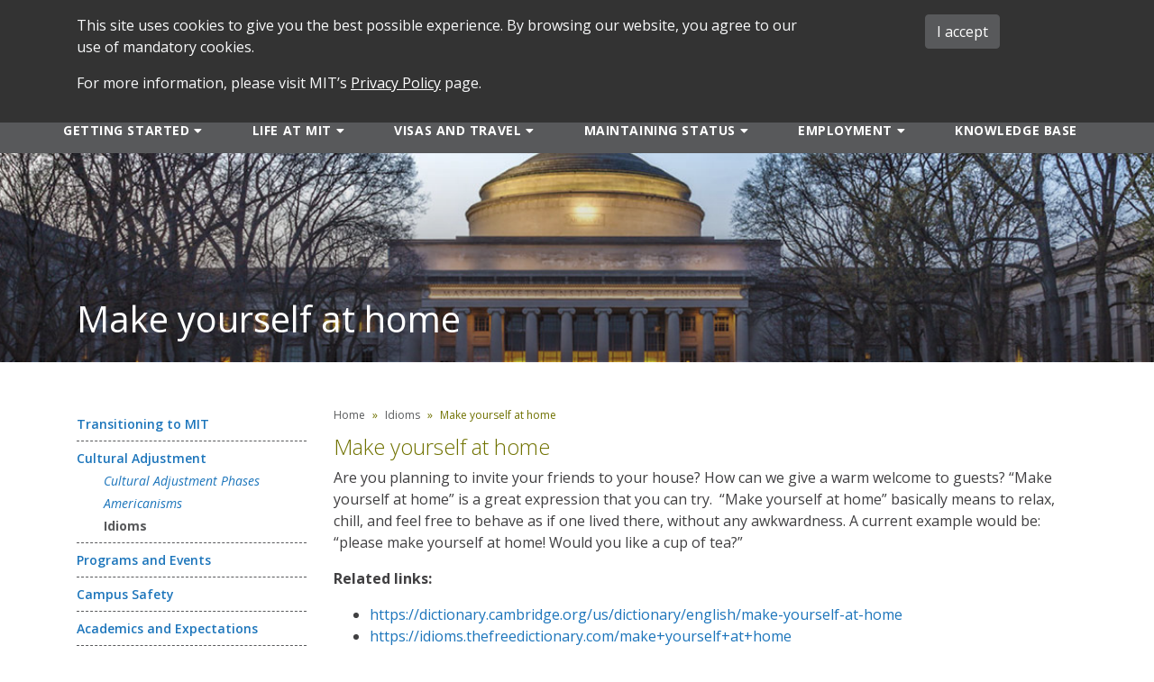

--- FILE ---
content_type: text/css
request_url: https://iso.mit.edu/wp-content/themes/ovctheme-child-iso/style.css
body_size: 1417
content:
/*
Theme Name: OVC Theme - Child - ISO
Theme URI: https://zaydmedia.com/
Author: Zayd Media
Author URI: https://zaydmedia.com/
Template: ovctheme
Version: 2.0
*/

@import 'css/style.css';

.logged-in li.hide-for-visitor{
	display: inline-block !important;
}
li.hide-for-visitor{
    display: none !important;
}
.shib-login {
	margin-top: 1em;
}
body.ovc-iso #main-nav #menu-main-nav > li a:hover {
	text-decoration:none;
}

body.ovc-iso #main-nav #menu-main-nav > li a.dropdown-toggle:hover {
	border-bottom: 5px solid transparent;
}

.is-style-alert-text,
.is-style-warning-text {
	background-color:#f6f8e9 !important;
	font-size:16px !important;
	line-height:1.5 !important;	
	padding:15px 15px 15px 60px;
	position:relative;
	background-repeat:no-repeat;
	background-size:30px auto;
	background-position:15px 15px;
}

.is-style-alert-text {
	color:#AC4538 !important;
	background-image:url(/wp-content/uploads/2020/05/icon-alert.png);
}

.is-style-warning-text {
	color:#6E7000 !important;
	background-image:url(/wp-content/uploads/2020/05/icon-warning.png);
}

body.ovc-iso .carousel-caption {
	background-color:rgba(79, 80, 82, 0.9);
    padding: 20px 30px 30px 30px;
}
body.ovc-iso .carousel-indicators {
	bottom: 35%; 
}

@media (max-width:1200px) {
	body.ovc-iso .carousel-caption {
		font-size:14px;
	}
	body.ovc-iso .carousel-caption h2 {
		font-size:28px;
	}
	body.ovc-iso .carousel-caption {
	    padding: 15px 30px;
	}
	body.ovc-iso .carousel-indicators {
		bottom: 40%; 
	}
}

@media (max-width:992px) {
	body.ovc-iso .carousel-caption {
    	position: relative;
    	width: 100%;
    	left: 0;
    	top: 0;
    	transform: translate(0);
    	max-width: 100%;
	}
	body.ovc-iso .carousel-indicators {
		display:none;
	}
	.carousel-control-next, .carousel-control-prev {
	    bottom: 50%;
	}
}

#ur-frontend-form label,
#ur-frontend-form input[type="text"],
#ur-frontend-form input[type="password"] {
	width:100%;
	display:block;
}

#ur-frontend-form .password-input-group {
	width:100%;
}

#ur-frontend-form input.user-registration-Button {
	background:#C4D26C;
}

#ur-frontend-form .user-registration-LostPassword {
	font-size:12px;
}

body.ovc-iso.search-results .blog-main .breadcrumb {
    background: transparent;
    padding-top: 0 !important;
	margin-top: 30px !important;
}

body.ovc-iso.search-results .blog-main .breadcrumb .breadcrumb-item {
    color: #707200;
    font-size: 12px;
}

body.ovc-iso.search-results .blog-main .breadcrumb .breadcrumb-item a {
    color: #58595B;
}

.search-results .blog-main .col-md-3 {
    display:none;
}

@media (min-width: 768px) {
	.search-results .blog-main .col-md-9 {
	    -ms-flex: 0 0 100%;
	    flex: 0 0 100%;
	    max-width: 100%;
	}	
}

.event-thumb {
	width:100%;
	padding-bottom:50%;
	display:block;
	background-position: center center;
    background-size: cover;
    background-repeat: no-repeat;
}

body.logged-in .shib-login {
	display:none;
}
.shib-login {
	padding-bottom:20px;
}
.shibboleth-btn {
	display:table;
	margin:0 auto;
	background-color:#1C75BB !important;
	border-color:#1C75BB !important;
    font-weight: 400;
    text-align: center;
    vertical-align: middle;
    -webkit-user-select: none;
    -moz-user-select: none;
    -ms-user-select: none;
    user-select: none;
    padding: .375rem .75rem;
    font-size: 1rem;
    line-height: 1.5;
    border-radius: .25rem;
    transition: color .15s ease-in-out,background-color .15s ease-in-out,border-color .15s ease-in-out,box-shadow .15s ease-in-out;
	color:#fff !important;
}
.shibboleth-btn:hover {
	background-color:#343434 !important;
	border-color:#343434 !important;
}

.user-registration-form-row  .input-wrapper {
	width:100%;
}

.event-thumb {
	width:100%;
	padding-bottom:50%;
	display:block;
	background-position: center center;
	background-size: cover;
	background-repeat: no-repeat;
}

#tribe-events-pg-template, 
.tribe-events-pg-template {
	display:flex;
}
.tribe-events-before-html {
    -ms-flex: 0 0 25%;
    flex: 0 0 25%;
    max-width: 25%;	
	padding-right:30px;
}
.tribe-events-single {
    -ms-flex: 0 0 75%;
    flex: 0 0 75%;
    max-width: 75%;
}

.single-tribe_events .tribe-blocks-editor .tribe-events-single-event-recurrence-description {
	display:none !important;
}

.tribe-events-event-image {
	margin:20px auto;
}

.tribe-events-event-image {
	margin:20px auto;
}

--- FILE ---
content_type: text/css
request_url: https://iso.mit.edu/wp-content/themes/ovctheme-child-iso/style.css?ver=2.0
body_size: 1417
content:
/*
Theme Name: OVC Theme - Child - ISO
Theme URI: https://zaydmedia.com/
Author: Zayd Media
Author URI: https://zaydmedia.com/
Template: ovctheme
Version: 2.0
*/

@import 'css/style.css';

.logged-in li.hide-for-visitor{
	display: inline-block !important;
}
li.hide-for-visitor{
    display: none !important;
}
.shib-login {
	margin-top: 1em;
}
body.ovc-iso #main-nav #menu-main-nav > li a:hover {
	text-decoration:none;
}

body.ovc-iso #main-nav #menu-main-nav > li a.dropdown-toggle:hover {
	border-bottom: 5px solid transparent;
}

.is-style-alert-text,
.is-style-warning-text {
	background-color:#f6f8e9 !important;
	font-size:16px !important;
	line-height:1.5 !important;	
	padding:15px 15px 15px 60px;
	position:relative;
	background-repeat:no-repeat;
	background-size:30px auto;
	background-position:15px 15px;
}

.is-style-alert-text {
	color:#AC4538 !important;
	background-image:url(/wp-content/uploads/2020/05/icon-alert.png);
}

.is-style-warning-text {
	color:#6E7000 !important;
	background-image:url(/wp-content/uploads/2020/05/icon-warning.png);
}

body.ovc-iso .carousel-caption {
	background-color:rgba(79, 80, 82, 0.9);
    padding: 20px 30px 30px 30px;
}
body.ovc-iso .carousel-indicators {
	bottom: 35%; 
}

@media (max-width:1200px) {
	body.ovc-iso .carousel-caption {
		font-size:14px;
	}
	body.ovc-iso .carousel-caption h2 {
		font-size:28px;
	}
	body.ovc-iso .carousel-caption {
	    padding: 15px 30px;
	}
	body.ovc-iso .carousel-indicators {
		bottom: 40%; 
	}
}

@media (max-width:992px) {
	body.ovc-iso .carousel-caption {
    	position: relative;
    	width: 100%;
    	left: 0;
    	top: 0;
    	transform: translate(0);
    	max-width: 100%;
	}
	body.ovc-iso .carousel-indicators {
		display:none;
	}
	.carousel-control-next, .carousel-control-prev {
	    bottom: 50%;
	}
}

#ur-frontend-form label,
#ur-frontend-form input[type="text"],
#ur-frontend-form input[type="password"] {
	width:100%;
	display:block;
}

#ur-frontend-form .password-input-group {
	width:100%;
}

#ur-frontend-form input.user-registration-Button {
	background:#C4D26C;
}

#ur-frontend-form .user-registration-LostPassword {
	font-size:12px;
}

body.ovc-iso.search-results .blog-main .breadcrumb {
    background: transparent;
    padding-top: 0 !important;
	margin-top: 30px !important;
}

body.ovc-iso.search-results .blog-main .breadcrumb .breadcrumb-item {
    color: #707200;
    font-size: 12px;
}

body.ovc-iso.search-results .blog-main .breadcrumb .breadcrumb-item a {
    color: #58595B;
}

.search-results .blog-main .col-md-3 {
    display:none;
}

@media (min-width: 768px) {
	.search-results .blog-main .col-md-9 {
	    -ms-flex: 0 0 100%;
	    flex: 0 0 100%;
	    max-width: 100%;
	}	
}

.event-thumb {
	width:100%;
	padding-bottom:50%;
	display:block;
	background-position: center center;
    background-size: cover;
    background-repeat: no-repeat;
}

body.logged-in .shib-login {
	display:none;
}
.shib-login {
	padding-bottom:20px;
}
.shibboleth-btn {
	display:table;
	margin:0 auto;
	background-color:#1C75BB !important;
	border-color:#1C75BB !important;
    font-weight: 400;
    text-align: center;
    vertical-align: middle;
    -webkit-user-select: none;
    -moz-user-select: none;
    -ms-user-select: none;
    user-select: none;
    padding: .375rem .75rem;
    font-size: 1rem;
    line-height: 1.5;
    border-radius: .25rem;
    transition: color .15s ease-in-out,background-color .15s ease-in-out,border-color .15s ease-in-out,box-shadow .15s ease-in-out;
	color:#fff !important;
}
.shibboleth-btn:hover {
	background-color:#343434 !important;
	border-color:#343434 !important;
}

.user-registration-form-row  .input-wrapper {
	width:100%;
}

.event-thumb {
	width:100%;
	padding-bottom:50%;
	display:block;
	background-position: center center;
	background-size: cover;
	background-repeat: no-repeat;
}

#tribe-events-pg-template, 
.tribe-events-pg-template {
	display:flex;
}
.tribe-events-before-html {
    -ms-flex: 0 0 25%;
    flex: 0 0 25%;
    max-width: 25%;	
	padding-right:30px;
}
.tribe-events-single {
    -ms-flex: 0 0 75%;
    flex: 0 0 75%;
    max-width: 75%;
}

.single-tribe_events .tribe-blocks-editor .tribe-events-single-event-recurrence-description {
	display:none !important;
}

.tribe-events-event-image {
	margin:20px auto;
}

.tribe-events-event-image {
	margin:20px auto;
}

--- FILE ---
content_type: text/css
request_url: https://iso.mit.edu/wp-content/themes/ovctheme-child-iso/css/style.css
body_size: 3129
content:
/*test*/
@import url("https://fonts.googleapis.com/css?family=Open+Sans:300,300i,400,400i,600,600i,700,700i,800&display=swap");
/* ===============================
   variables
=============================== */
/*colors*/
/*breakpoints*/
body.ovc-iso {
  font-size: 16px;
  color: #414042;
}

body.ovc-iso h2 {
  font-size: 20px;
  font-weight: bold;
}

body.ovc-iso h2.news-headline {
  font-weight: 100;
}

body.ovc-iso h3 {
  font-size: 18px;
  font-weight: bold;
  font-style: italic;
}

body.ovc-iso h4 {
  font-size: 22px;
  color: #58595B;
}

body.ovc-iso.home h3 {
  font-size: 22px;
  color: #58595B;
  font-weight: normal;
  font-style: normal;
}

body.ovc-iso a {
  color: #1C75BB;
}

body.ovc-iso .gray-bg {
  background: #E8E9EA;
}

body.ovc-iso .green-top-border {
  border-top: 8px solid #C4D26C;
  padding-top: 15px;
}

body.ovc-iso .uppercase-link {
  text-transform: uppercase;
  font-size: 14px;
  display: block;
  margin-bottom: 7px;
}

body.ovc-iso .no-overflow {
  overflow: hidden;
}

body.ovc-iso .mt-30 {
  margin-top: 30px !important;
}

body.ovc-iso .mb-30 {
  margin-bottom: 30px !important;
}

body.ovc-iso.home main .container {
  margin-bottom: 0;
}

@media (min-width: 992px) {
  body.ovc-iso header img {
    max-width: 500px;
    max-height: 80px;
  }
}

body.ovc-iso #menu-supernav {
  margin-bottom: 1rem !important;
}

body.ovc-iso #menu-supernav a {
  color: #6D6E71;
  text-transform: uppercase;
  font-size: 11px;
  font-weight: 700;
  letter-spacing: .04em;
}

@media (min-width: 992px) {
  body.ovc-iso #menu-supernav a {
    padding-left: 26px;
  }
}

body.ovc-iso #menu-supernav a:hover {
  color: #707200;
  text-decoration: none;
}

body.ovc-iso #menu-supernav a i {
  font-size: 20px;
  margin-left: 5px;
}

body.ovc-iso #menu-supernav a i.fa-globe {
  background: #6D6E71;
  border: 1px solid #6D6E71;
  border-radius: 50%;
  color: #fff;
}

body.ovc-iso #menu-supernav a i.fa-info {
  border-radius: 50%;
  border: 2px solid #6D6E71;
  width: 22px;
  height: 22px;
  font-size: 11px;
  text-align: center;
  line-height: 18px;
  -webkit-transform: translateY(-2px);
  transform: translateY(-2px);
}

body.ovc-iso #menu-supernav a:hover i.fa-globe {
  background: #707200;
  border: 1px solid #707200;
}

body.ovc-iso #menu-supernav a:hover i.fa-info {
  border: 2px solid #707200;
}

body.ovc-iso #main-nav {
  padding-top: 0;
  padding-bottom: 0;
}

body.ovc-iso #main-nav #menu-main-nav {
  -webkit-box-pack: justify;
  justify-content: space-between;
}

body.ovc-iso #main-nav #menu-main-nav > li {
  margin-right: 0;
}

body.ovc-iso #main-nav #menu-main-nav > li a {
  text-transform: uppercase;
  font-size: 14px;
  letter-spacing: .04em;
  font-weight: 700;
  padding: calc(.75em + 5px) 0 0.75em 0;
  border-bottom: 5px solid transparent;
}

body.ovc-iso #main-nav #menu-main-nav > li a:hover {
  color: #C4D26C;
  border-bottom: 5px solid #C4D26C;
}

body.ovc-iso #main-nav #menu-main-nav > li .dropdown-menu {
  margin-top: 0px;
  border-top: 0;
}

body.ovc-iso #main-nav #menu-main-nav > li .dropdown-menu > li {
  margin: 0;
  padding: 0 1rem;
}

body.ovc-iso #main-nav #menu-main-nav > li .dropdown-menu > li a {
  font-size: 12px;
  padding: .5em 0;
  border-bottom: 0;
  text-transform: initial;
}

body.ovc-iso #main-nav #menu-main-nav > li.active a {
  border-bottom: 5px solid #C4D26C;
}

body.ovc-iso #main-nav .mainmenu-d-none {
  display: none;
}

body.ovc-iso #page-title-wrapper {
  position: relative;
}

body.ovc-iso #page-title-wrapper:before {
  content: "";
  position: absolute;
  bottom: 0;
  left: 0;
  width: 100%;
  height: 100%;
  background: url(../img/header-overlay.png) no-repeat center center;
  background-size: cover;
}

@media (min-width: 992px) {
  body.ovc-iso #page-title-wrapper .row {
    padding-top: 10rem !important;
    padding-bottom: 1rem !important;
  }
}

body.ovc-iso #breadcrumb-wrapper {
  display: none;
}

body.ovc-iso #sidebar-menu li.cmw-level-1 {
  border-top: 1px dashed #58595B;
}

body.ovc-iso #sidebar-menu li.cmw-level-1:first-child {
  border-top: 0px dashed #58595B;
}

body.ovc-iso #sidebar-menu li.cmw-level-1 ul.sub-menu {
  display: none;
}

body.ovc-iso #sidebar-menu li.cmw-level-1.current-menu-item ul.sub-menu, body.ovc-iso #sidebar-menu li.cmw-level-1.current-menu-ancestor ul.sub-menu {
  display: block;
}

body.ovc-iso #sidebar-menu a {
  color: #1C75BB;
}

body.ovc-iso #sidebar-menu .current_page_item > a {
  color: #58595B;
}

body.ovc-iso .main-content-well {
  margin-top: 50px;
}

body.ovc-iso .main-content-well .breadcrumb {
  background: transparent;
  padding-top: 0 !important;
}

body.ovc-iso .main-content-well .breadcrumb .breadcrumb-item {
  color: #707200;
  font-size: 12px;
}

body.ovc-iso .main-content-well .breadcrumb .breadcrumb-item a {
  color: #58595B;
}

body.ovc-iso .main-content-well .breadcrumb .breadcrumb-item.active, body.ovc-iso .main-content-well .breadcrumb .breadcrumb-item:before {
  color: #707200;
}

body.ovc-iso .main-content-well .is-style-introductory-text {
  color: #707200;
  font-size: 24px;
  font-weight: 100;
}

body.ovc-iso .main-content-well .wp-block-image figcaption {
  font-size: 12px;
  text-align: left;
  font-style: italic;
  color: #58595B;
}

body.ovc-iso #global-call-to-action {
  background: #C4D26C;
}

body.ovc-iso #global-call-to-action .text-light {
  color: #414042 !important;
}

body.ovc-iso #global-call-to-action .text-light h2 {
  color: #fff;
  font-weight: normal;
}

body.ovc-iso footer {
  clear: both;
  color: #D0D2D3;
  font-size: 14px;
}

body.ovc-iso footer a {
  color: #D0D2D3;
}

body.ovc-iso footer .social-media-links a {
  padding: 0;
}

body.ovc-iso #kbe_container {
  margin-top: 50px;
  width: 100%;
  padding-right: 15px;
  padding-left: 15px;
  margin-right: auto;
  margin-left: auto;
  overflow: visible;
}

@media (min-width: 576px) {
  body.ovc-iso #kbe_container {
    max-width: 540px;
  }
}

@media (min-width: 768px) {
  body.ovc-iso #kbe_container {
    max-width: 720px;
  }
}

@media (min-width: 992px) {
  body.ovc-iso #kbe_container {
    max-width: 960px;
  }
}

@media (min-width: 1200px) {
  body.ovc-iso #kbe_container {
    max-width: 1140px;
  }
}

body.ovc-iso #kbe_container .kbe_breadcrum {
  font-size: 12px;
}

body.ovc-iso #kbe_container .kbe_breadcrum li a {
  color: #58595B;
  font-size: 12px;
}

body.ovc-iso #kbe_container .kbe_breadcrum li:last-child a {
  color: #707200;
  font-size: 12px;
}

body.ovc-iso #kbe_container #kbe_content h2 {
  border-bottom: 0px solid transparent;
  font-size: 18px;
  font-style: italic;
  font-weight: bold;
  color: #58595B;
  position: relative;
  padding-bottom: 20px;
}

body.ovc-iso #kbe_container #kbe_content h2 a {
  color: #58595B;
}

body.ovc-iso #kbe_container #kbe_content h2 .kbe_count {
  position: absolute;
  bottom: 0;
  left: 0;
  color: #A6A8AB;
  text-transform: uppercase;
  font-size: 14px;
  background: transparent;
  padding: 0;
  margin: 0;
  width: auto;
  padding-top: 10px;
}

body.ovc-iso #kbe_container #kbe_content h2:after {
  content: "";
  position: absolute;
  top: 0;
  left: 0;
  -webkit-transform: translateX(-125%);
  transform: translateX(-125%);
  width: 50px;
  height: 50px;
  background: url(../img/arrow.png) no-repeat center center;
  background-size: cover;
}

body.ovc-iso #kbe_container #kbe_content .kbe_article_list li {
  padding-left: 0;
  background: transparent;
}

body.ovc-iso #kbe_container #kbe_content .kbe_article_list li a {
  color: #1C75BB;
  font-size: 16px;
}

body.ovc-iso #homePageCarousel {
  margin-bottom: 30px;
}

body.ovc-iso .carousel-indicators {
  margin-left: 0;
  margin-right: 0;
  left: 50%;
  margin-bottom: 0;
  bottom: 30%;
  -webkit-transform: translateX(-50%);
  transform: translateX(-50%);
  -webkit-box-pack: start;
  justify-content: flex-start;
}

body.ovc-iso .carousel-indicators li {
  width: 12px;
  height: 12px;
  background: transparent;
  border: 3px solid #fff;
  border-radius: 50%;
  box-sizing: border-box;
}

body.ovc-iso .carousel-caption {
  background: #58595B;
  color: #fff;
  right: auto;
  left: 50%;
  -webkit-transform: translateX(-50%);
  transform: translateX(-50%);
  text-align: left;
  bottom: 0;
  margin-bottom: 0;
  padding-left: 30px;
}

body.ovc-iso .carousel-caption h2 {
  font-size: 38px;
  line-height: 46px;
  color: #fff;
  font-weight: 100;
}

body.ovc-iso .force-white-space {
  border-right: 15px solid #fff;
}

body.ovc-iso .force-white-space:after {
  content: "";
  background: #fff;
  width: 15px;
  height: 15px;
  top: 0;
  right: 0;
  position: absolute;
  -webkit-transform: translate(100%, -100%);
  transform: translate(100%, -100%);
}

body.ovc-iso .event-date {
  text-transform: uppercase;
  font-size: 14px;
}

body.ovc-iso .upcoming-events {
  margin-bottom: 0;
}

body.ovc-iso .news-and-announcements .row,
body.ovc-iso .upcoming-events .row {
  margin-bottom: 15px;
}

body.ovc-iso .news-and-announcements .green-bullet-point {
  position: relative;
  padding-left: 25px;
}

body.ovc-iso .news-and-announcements .green-bullet-point:before {
  content: "";
  position: absolute;
  top: 8px;
  left: 0;
  background: url(../img/green-square.png) no-repeat top left;
  width: 15px;
  height: 100%;
}

body.ovc-iso .callouts {
  color: #fff;
  background: #fff;
  position: relative;
  -webkit-transform: translateY(8px);
  transform: translateY(8px);
}

body.ovc-iso .callouts:before {
  content: "";
  background: #fff;
  top: 0;
  left: 50%;
  width: 200%;
  height: 300%;
  -webkit-transform: translate(-50%, -15px);
  transform: translate(-50%, -15px);
  position: absolute;
}

body.ovc-iso .callouts a {
  color: #fff;
  font-size: 22px;
}

body.ovc-iso .callouts a .fa,
body.ovc-iso .callouts a .fas {
  border: 3px solid #fff;
  width: 30px;
  height: 30px;
  text-align: center;
  line-height: 25px;
  border-radius: 50%;
  font-size: 20px;
  float: right;
}

body.ovc-iso .callouts .row {
  background: #58595B;
  padding-top: 8px;
  padding-bottom: 7px;
  margin-bottom: 8px;
  position: relative;
}

body.ovc-iso .callouts .row:before, body.ovc-iso .callouts .row:after {
  background: #58595B;
  top: 0;
  left: 0;
  width: 15px;
  -webkit-transform: translateX(-100%);
  transform: translateX(-100%);
  content: "";
  height: 100%;
  position: absolute;
}

body.ovc-iso .callouts .row:after {
  left: auto;
  right: 0;
  -webkit-transform: translateX(100%);
  transform: translateX(100%);
  content: "";
}

body.ovc-iso .callouts .row:nth-child(odd) {
  background: #1C75BB;
}

body.ovc-iso .callouts .row:nth-child(odd):before, body.ovc-iso .callouts .row:nth-child(odd):after {
  background: #1C75BB;
}

body.ovc-iso .knowledge-base-features {
  margin-top: 30px;
  margin-bottom: 30px !important;
}

body.ovc-iso .knowledge-base-features .excerpt {
  margin: 10px auto 15px auto;
}

body.ovc-iso .search-results > .col-12 {
  margin-bottom: 30px;
}

body.ovc-iso .search-results .featured-card {
  border: 1px solid #D0D2D3;
  padding: 15px;
  height: 100%;
}

body.ovc-iso .search-results .featured-card .featured-img {
  margin-bottom: 15px;
}

body.ovc-iso .search-results .featured-card .featured-excerpt a {
  font-size: 14px;
  font-weight: bold;
}

body.ovc-iso .search-results .featured-card .featured-excerpt .excerpt-text {
  font-size: 12px;
  font-style: italic;
}

body.ovc-iso .search-results .featured-card.v2 {
  border: 0;
  padding: 0;
}

body.ovc-iso .search-results .featured-card.v2 .featured-excerpt {
  padding-left: 40px;
  background: url(../img/arrow.png) no-repeat 0 5px;
  background-size: 30px auto;
}

body.ovc-iso .news-item {
  margin-bottom: 15px;
  padding-left: 15px;
}

body.ovc-iso .news-item a {
  font-weight: bold;
  display: block;
}

body.ovc-iso .news-item .news-date {
  font-size: 14px;
  font-style: italic;
  color: #A6A8AB;
}

body.ovc-iso .americanism-item,
body.ovc-iso .idiom-item {
  margin-bottom: 15px;
}

body.ovc-iso .americanism-item img,
body.ovc-iso .idiom-item img {
  display: inline-block;
  float: left;
  margin-right: 15px;
  height: 30px;
}

body.ovc-iso .americanism-item a,
body.ovc-iso .idiom-item a {
  line-height: 30px;
  color: #58595B;
  font-style: italic;
  font-weight: bold;
}

body.ovc-iso .profile-role {
  font-style: italic;
  font-weight: bold;
}

body.ovc-iso.single-idioms #sidebar-menu li.cmw-level-1.menu-item-1295 ul.sub-menu {
  display: block;
}

body.ovc-iso.single-idioms #sidebar-menu li.cmw-level-1.menu-item-1295 ul.sub-menu #menu-item-1289 a {
  color: #58595B;
  font-style: initial;
  font-weight: bold;
}

body.ovc-iso.single-americanisms #sidebar-menu li.cmw-level-1.menu-item-1295 ul.sub-menu {
  display: block;
}

body.ovc-iso.single-americanisms #sidebar-menu li.cmw-level-1.menu-item-1295 ul.sub-menu #menu-item-204 a {
  color: #58595B;
  font-style: initial;
  font-weight: bold;
}

body.ovc-iso #cookie-policy .btn-primary:hover,
body.ovc-iso #cookie-policy button:hover {
  background-color: #707200;
}

body.ovc-iso button.close {
  z-index: 1;
}

ol {
  font-size: inherit;
  line-height: inherit;
  color: inherit;
}

.page-template-template-blank header,
.page-template-template-blank #page-title-wrapper,
.page-template-template-blank footer,
.page-template-template-blank footer + .container {
  display: none;
}

.sub-footer {
  background: #e0e1e2;
}

/*.tribe-events-back,
.tribe-events-single-event-title,
#tribe-events-footer {
	display:none;
}*/
.single-tribe_events #sidebar-menu .menu-item-919 > a {
  color: #58595B;
}

.single-kbe_knowledgebase #live-search {
  display: none;
}

.single-kbe_knowledgebase .kbe_widget input[type=text] {
  background: rgba(196, 210, 108, 0.5);
  border: 1px solid gray;
  border-radius: 10px;
  padding: 20px;
  font-size: 17px;
}

.single-kbe_knowledgebase .kbe_widget ::-webkit-input-placeholder {
  /* Chrome/Opera/Safari */
  font-style: italic;
}

.single-kbe_knowledgebase .kbe_widget ::-moz-placeholder {
  /* Firefox 19+ */
  font-style: italic;
}

.single-kbe_knowledgebase .kbe_widget :-ms-input-placeholder {
  /* IE 10+ */
  font-style: italic;
}

.single-kbe_knowledgebase .kbe_widget :-moz-placeholder {
  /* Firefox 18- */
  font-style: italic;
}

.single-kbe_knowledgebase #kbe_content h1 {
  color: #707200;
  font-size: 24px;
  font-weight: 100;
}

.kbe_single_sidebar {
  font-size: 14px;
}

.kbe_single_sidebar h3 {
  font-style: italic;
}

.kbe_single_sidebar .numposts {
  color: #D0D2D3;
}

.tax-kbe_taxonomy .kbe_aside {
  display: none;
}

.tax-kbe_taxonomy #kbe_content {
  float: none;
  margin: 0 auto;
}

.tax-kbe_taxonomy #kbe_content .kbe_articles li {
  background: none;
}

.tax-kbe_taxonomy #kbe_content .kbe_articles li a {
  color: #1C75BB !important;
}

.single-kbe_knowledgebase .menu-item-23 a,
.tax-kbe_taxonomy .menu-item-23 a {
  color: #C4D26C !important;
  border-bottom: 5px solid #C4D26C !important;
}

.single-kbe_knowledgebase main,
.tax-kbe_taxonomy main {
  display: inline-block;
  width: 100%;
  margin-bottom: 30px;
}

.dropdown-toggle::after {
  display: none;
}

body.ovc-iso #main-nav #menu-main-nav > li a {
  display: inline-block;
}

.trigger-dropdown {
  display: inline-block;
}

.trigger-dropdown + a {
  padding-left: 5px !important;
}


--- FILE ---
content_type: application/javascript
request_url: https://iso.mit.edu/wp-content/themes/ovctheme/js/bootstrap-menu-top-items-clickable.min.js
body_size: 270
content:
jQuery(function($) {
	function OVC_dropdown_parent_links() {
	    var screen = $(window);    
	    if (screen.width() >= 992) {
			$('ul#menu-main-nav .dropdown > a').click(function(){
				window.location.href = this.href;
			});		
		}
	}
	OVC_dropdown_parent_links();
	jQuery(document).resize(function () {
		OVC_dropdown_parent_links();
	});	
});

//jQuery(function(n){992<=n(window).width()&&n("ul#menu-main-nav .dropdown > a").click(function(){window.location.href=this.href})}),jQuery(document).resize(function(){OVC_dropdown_parent_links()});


--- FILE ---
content_type: application/javascript
request_url: https://iso.mit.edu/wp-content/themes/ovctheme/js/scripts.min.js
body_size: 32
content:
jQuery(".collapse").collapse();
